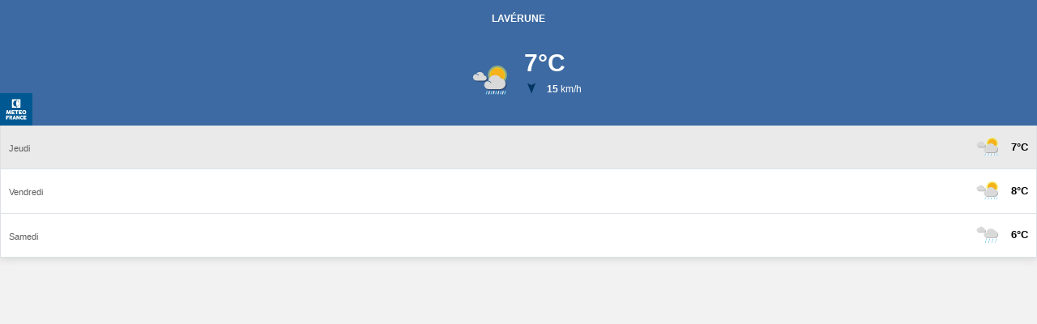

--- FILE ---
content_type: image/svg+xml
request_url: https://meteofrance.com/modules/custom/mf_tools_common_theme_public/svg/weather/i73j.svg
body_size: 5491
content:
<svg width="86" height="86" viewBox="0 0 86 86" fill="none" xmlns="http://www.w3.org/2000/svg">
<g opacity="0.3">
<path d="M68.9099 31.45C67.3425 28.9443 65.0595 26.9665 62.3561 25.7722C59.6526 24.578 56.653 24.2222 53.7452 24.751C50.8374 25.2798 48.1551 26.6688 46.0451 28.7384C43.9352 30.808 42.4947 33.4629 41.9099 36.36C43.2707 36.4865 44.5822 36.9341 45.7365 37.666C46.8908 38.3978 47.855 39.3931 48.5499 40.57L47.4099 41.21C45.4099 37.79 41.5899 37.36 38.9399 37.54C37.082 38.249 35.5307 39.5854 34.5546 41.3179C33.5785 43.0503 33.2392 45.0696 33.5953 47.026C33.9514 48.9823 34.9806 50.7525 36.5046 52.0298C38.0286 53.3072 39.9514 54.0112 41.9399 54.02H67.6699C70.4743 53.8765 73.1265 52.7003 75.1154 50.7179C77.1044 48.7355 78.2893 46.0873 78.4421 43.2833C78.5948 40.4793 77.7045 37.718 75.9427 35.5313C74.1809 33.3446 71.6722 31.8873 68.8999 31.44L68.9099 31.45Z" fill="#231F20"/>
<path d="M33.1499 25.48C32.7588 23.3091 31.6088 21.3479 29.9052 19.9465C28.2017 18.5452 26.0555 17.7951 23.8499 17.83C22.4121 17.8248 20.9915 18.1429 19.6933 18.7609C18.3951 19.3788 17.2524 20.2808 16.3499 21.4C18.3499 21.72 20.8799 22.61 21.9799 25.04L20.7899 25.58C19.4299 22.58 14.7899 22.48 14.0799 22.48C12.7311 22.9489 11.5579 23.819 10.7178 24.9737C9.87774 26.1284 9.41088 27.5124 9.37988 28.94C9.39937 29.8698 9.60187 30.7867 9.9758 31.6382C10.3497 32.4898 10.8878 33.2593 11.5592 33.9029C12.2306 34.5464 13.0222 35.0514 13.8888 35.3889C14.7554 35.7264 15.6801 35.8899 16.6099 35.87H32.9999C34.3817 35.8872 35.7137 35.3549 36.7029 34.39C37.6922 33.4251 38.2576 32.1068 38.2749 30.725C38.2921 29.3432 37.7597 28.0112 36.7949 27.0219C35.83 26.0327 34.5117 25.4672 33.1299 25.45L33.1499 25.48Z" fill="#231F20"/>
</g>
<path d="M66.2899 28.86C64.732 26.3302 62.4473 24.329 59.7343 23.1178C57.0213 21.9066 54.0061 21.5418 51.0825 22.071C48.159 22.6002 45.463 23.9988 43.3467 26.0842C41.2304 28.1695 39.7922 30.8446 39.2199 33.76C40.5785 33.8936 41.886 34.3475 43.0351 35.0846C44.1842 35.8217 45.142 36.8208 45.8299 38L44.6899 38.64C42.6899 35.22 38.8699 34.79 36.2199 34.97C34.3621 35.679 32.8107 37.0154 31.8347 38.7479C30.8586 40.4803 30.5192 42.4996 30.8753 44.456C31.2315 46.4123 32.2607 48.1825 33.7846 49.4598C35.3086 50.7372 37.2314 51.4412 39.2199 51.45H64.9999C67.7819 51.2839 70.4061 50.1018 72.3739 48.1282C74.3417 46.1547 75.5161 43.5271 75.674 40.7446C75.832 37.9621 74.9624 35.2185 73.2306 33.0349C71.4988 30.8513 69.0253 29.3798 66.2799 28.9L66.2899 28.86Z" fill="#D8D9D8"/>
<path d="M30.53 22.86C30.1389 20.6891 28.9889 18.7279 27.2854 17.3265C25.5818 15.9252 23.4356 15.1751 21.23 15.21C19.7922 15.2048 18.3717 15.5229 17.0734 16.1409C15.7752 16.7588 14.6326 17.6608 13.73 18.78C15.73 19.1 18.26 19.99 19.36 22.42L18.17 23C16.81 20 12.17 19.9 11.46 19.9C10.1112 20.3689 8.93807 21.239 8.09797 22.3937C7.25787 23.5484 6.791 24.9324 6.76001 26.36C6.80979 28.2326 7.59969 30.0092 8.9567 31.3006C10.3137 32.592 12.1272 33.293 14 33.25H30.43C31.8118 33.2672 33.1438 32.7349 34.1331 31.77C35.1223 30.8051 35.6878 29.4868 35.705 28.105C35.7223 26.7232 35.1899 25.3912 34.225 24.4019C33.2601 23.4127 31.9418 22.8472 30.56 22.83L30.53 22.86Z" fill="#D8D9D8"/>
<path d="M36.6999 60.74L38.0499 55.94C38.0845 55.811 38.1445 55.6903 38.2265 55.5849C38.3085 55.4795 38.4107 55.3915 38.5272 55.3263C38.6437 55.2611 38.7721 55.2198 38.9048 55.205C39.0375 55.1902 39.1719 55.2021 39.2999 55.24C39.4289 55.2746 39.5496 55.3346 39.655 55.4166C39.7605 55.4986 39.8484 55.6008 39.9136 55.7173C39.9789 55.8338 40.0201 55.9622 40.0349 56.0949C40.0497 56.2276 40.0378 56.362 39.9999 56.49L38.6399 61.29C38.6053 61.419 38.5453 61.5397 38.4633 61.6451C38.3813 61.7505 38.2791 61.8385 38.1626 61.9037C38.0461 61.9689 37.9177 62.0102 37.785 62.025C37.6523 62.0398 37.5179 62.0279 37.3899 61.99C37.2618 61.9544 37.1421 61.8935 37.0378 61.8111C36.9335 61.7287 36.8467 61.6262 36.7825 61.5099C36.7182 61.3935 36.6778 61.2654 36.6637 61.1332C36.6495 61.0011 36.6618 60.8674 36.6999 60.74Z" fill="#79CCF1"/>
<path d="M34.35 68.73L35.7 63.93C35.7346 63.801 35.7946 63.6803 35.8766 63.5749C35.9586 63.4695 36.0609 63.3815 36.1774 63.3163C36.2939 63.2511 36.4223 63.2098 36.555 63.195C36.6877 63.1802 36.822 63.1921 36.95 63.23C37.079 63.2646 37.1998 63.3246 37.3052 63.4066C37.4106 63.4886 37.4985 63.5908 37.5637 63.7073C37.629 63.8238 37.6702 63.9522 37.6851 64.0849C37.6999 64.2176 37.688 64.352 37.65 64.48L36.29 69.28C36.2554 69.4079 36.1957 69.5276 36.1144 69.6322C36.0331 69.7368 35.9318 69.8242 35.8164 69.8893C35.7011 69.9544 35.5739 69.996 35.4423 70.0116C35.3108 70.0271 35.1774 70.0164 35.05 69.98C34.9211 69.9454 34.8003 69.8854 34.6949 69.8034C34.5895 69.7214 34.5016 69.6192 34.4363 69.5027C34.3711 69.3862 34.3298 69.2578 34.315 69.1251C34.3002 68.9924 34.3121 68.858 34.35 68.73Z" fill="#79CCF1"/>
<path d="M47.6899 60.73L49.0499 55.93C49.0844 55.801 49.1445 55.6803 49.2265 55.5749C49.3085 55.4695 49.4107 55.3815 49.5272 55.3163C49.6437 55.2511 49.7721 55.2098 49.9048 55.195C50.0375 55.1802 50.1719 55.1921 50.2999 55.23C50.4289 55.2646 50.5496 55.3246 50.655 55.4066C50.7604 55.4886 50.8484 55.5908 50.9136 55.7073C50.9788 55.8238 51.0201 55.9522 51.0349 56.0849C51.0497 56.2176 51.0378 56.352 50.9999 56.48L49.6499 61.28C49.6153 61.409 49.5553 61.5297 49.4733 61.6351C49.3913 61.7405 49.2891 61.8285 49.1726 61.8937C49.0561 61.9589 48.9277 62.0002 48.795 62.015C48.6623 62.0298 48.5279 62.0179 48.3999 61.98C48.27 61.9465 48.1482 61.8873 48.0417 61.8058C47.9352 61.7243 47.8461 61.6221 47.7799 61.5055C47.7136 61.3889 47.6715 61.2601 47.6561 61.1269C47.6406 60.9937 47.6521 60.8587 47.6899 60.73Z" fill="#79CCF1"/>
<path d="M45.36 68.73L46.71 63.93C46.7446 63.801 46.8046 63.6803 46.8866 63.5749C46.9686 63.4695 47.0709 63.3815 47.1874 63.3163C47.3039 63.2511 47.4323 63.2098 47.565 63.195C47.6977 63.1802 47.832 63.1921 47.96 63.23C48.089 63.2646 48.2098 63.3246 48.3152 63.4066C48.4206 63.4886 48.5085 63.5908 48.5737 63.7073C48.639 63.8238 48.6802 63.9522 48.6951 64.0849C48.7099 64.2176 48.698 64.352 48.66 64.48L47.3 69.28C47.2654 69.4079 47.2057 69.5276 47.1244 69.6322C47.0431 69.7368 46.9418 69.8242 46.8264 69.8893C46.7111 69.9544 46.5839 69.996 46.4523 70.0116C46.3208 70.0271 46.1874 70.0164 46.06 69.98C45.9311 69.9454 45.8103 69.8854 45.7049 69.8034C45.5995 69.7214 45.5116 69.6192 45.4463 69.5027C45.3811 69.3862 45.3398 69.2578 45.325 69.1251C45.3102 68.9924 45.3221 68.858 45.36 68.73Z" fill="#79CCF1"/>
<path d="M58.7001 60.75L60.0601 55.94C60.0958 55.813 60.1563 55.6944 60.2381 55.5909C60.3198 55.4874 60.4213 55.4011 60.5365 55.3369C60.6518 55.2728 60.7786 55.2321 60.9096 55.2172C61.0407 55.2023 61.1734 55.2134 61.3001 55.25C61.428 55.2846 61.5477 55.3444 61.6523 55.4257C61.7569 55.507 61.8443 55.6082 61.9094 55.7236C61.9746 55.839 62.0161 55.9661 62.0317 56.0977C62.0473 56.2293 62.0365 56.3626 62.0001 56.49L60.6501 61.29C60.6156 61.419 60.5555 61.5397 60.4735 61.6451C60.3916 61.7505 60.2893 61.8385 60.1728 61.9037C60.0563 61.9689 59.9279 62.0102 59.7952 62.025C59.6625 62.0398 59.5281 62.0279 59.4001 61.99C59.2722 61.9554 59.1525 61.8956 59.0479 61.8143C58.9433 61.733 58.8559 61.6318 58.7908 61.5164C58.7257 61.401 58.6841 61.2739 58.6685 61.1423C58.653 61.0107 58.6637 60.8774 58.7001 60.75Z" fill="#79CCF1"/>
<path d="M56.36 68.73L57.71 63.93C57.7446 63.801 57.8046 63.6803 57.8866 63.5749C57.9686 63.4695 58.0709 63.3815 58.1874 63.3163C58.3039 63.2511 58.4323 63.2098 58.565 63.195C58.6977 63.1802 58.832 63.1921 58.96 63.23C59.0879 63.2646 59.2076 63.3244 59.3122 63.4057C59.4168 63.487 59.5042 63.5882 59.5694 63.7036C59.6345 63.819 59.676 63.9461 59.6916 64.0777C59.7072 64.2093 59.6964 64.3426 59.66 64.47L58.3 69.28C58.2644 69.4081 58.2036 69.5278 58.1211 69.6321C58.0387 69.7364 57.9363 69.8232 57.8199 69.8874C57.7035 69.9517 57.5755 69.9921 57.4433 70.0062C57.3111 70.0204 57.1774 70.0081 57.05 69.97C56.9231 69.9343 56.8044 69.8738 56.7009 69.792C56.5974 69.7103 56.5111 69.6089 56.447 69.4936C56.3828 69.3783 56.3421 69.2515 56.3272 69.1205C56.3123 68.9894 56.3235 68.8567 56.36 68.73Z" fill="#79CCF1"/>
<path d="M72.3199 55.23C72.5723 55.3044 72.7851 55.4752 72.9124 55.7054C73.0397 55.9356 73.0711 56.2067 72.9999 56.46L71.6399 61.26C71.5718 61.5157 71.4052 61.7339 71.1766 61.867C70.9479 62.0001 70.6758 62.0371 70.4199 61.97C70.1661 61.8998 69.9502 61.7323 69.8192 61.5039C69.6881 61.2754 69.6524 61.0046 69.7199 60.75L71.0799 55.95C71.1146 55.8232 71.174 55.7045 71.2546 55.6007C71.3352 55.4969 71.4355 55.41 71.5498 55.345C71.664 55.28 71.7899 55.2381 71.9204 55.2218C72.0508 55.2055 72.1832 55.2151 72.3099 55.25L72.3199 55.23Z" fill="#79CCF1"/>
<path d="M70.0001 63.23C70.1278 63.2636 70.2475 63.3222 70.3525 63.4024C70.4574 63.4826 70.5454 63.5827 70.6114 63.6971C70.6774 63.8114 70.7201 63.9377 70.737 64.0687C70.754 64.1996 70.7448 64.3326 70.7101 64.46L69.3501 69.26C69.282 69.5157 69.1154 69.7339 68.8868 69.867C68.6581 70.0001 68.386 70.0371 68.1301 69.97C67.8763 69.8998 67.6604 69.7323 67.5294 69.5039C67.3983 69.2754 67.3626 69.0046 67.4301 68.75L68.7901 63.95C68.8248 63.8232 68.8842 63.7045 68.9648 63.6007C69.0454 63.4969 69.1457 63.41 69.26 63.345C69.3742 63.28 69.5002 63.2381 69.6306 63.2218C69.761 63.2055 69.8934 63.2151 70.0201 63.25L70.0001 63.23Z" fill="#79CCF1"/>
<path d="M67.2999 55.22C67.4267 55.2547 67.5454 55.3141 67.6492 55.3947C67.753 55.4753 67.8399 55.5756 67.9049 55.6899C67.9699 55.8041 68.0118 55.9301 68.0281 56.0605C68.0444 56.1909 68.0348 56.3233 67.9999 56.45L66.6399 61.25C66.5718 61.5057 66.4052 61.7239 66.1766 61.857C65.9479 61.9901 65.6758 62.0271 65.4199 61.96C65.1661 61.8898 64.9502 61.7223 64.8192 61.4939C64.6881 61.2655 64.6524 60.9946 64.7199 60.74L66.0799 55.94C66.1146 55.8132 66.174 55.6945 66.2546 55.5907C66.3352 55.4869 66.4355 55.4 66.5498 55.335C66.664 55.27 66.7899 55.2281 66.9204 55.2118C67.0508 55.1955 67.1832 55.2051 67.3099 55.24L67.2999 55.22Z" fill="white"/>
<path d="M65.0001 63.23C65.1278 63.2636 65.2475 63.3222 65.3525 63.4024C65.4574 63.4826 65.5454 63.5827 65.6114 63.6971C65.6774 63.8114 65.7201 63.9377 65.737 64.0687C65.754 64.1996 65.7448 64.3326 65.7101 64.46L64.3501 69.26C64.282 69.5157 64.1154 69.7339 63.8868 69.867C63.6581 70.0001 63.386 70.0371 63.1301 69.97C62.8763 69.8998 62.6604 69.7323 62.5294 69.5039C62.3983 69.2754 62.3626 69.0046 62.4301 68.75L63.7901 63.95C63.8248 63.8232 63.8842 63.7045 63.9648 63.6007C64.0454 63.4969 64.1457 63.41 64.26 63.345C64.3742 63.28 64.5002 63.2381 64.6306 63.2218C64.761 63.2055 64.8934 63.2151 65.0201 63.25L65.0001 63.23Z" fill="white"/>
<path d="M53.7099 60.74L55.0599 55.93C55.0955 55.8019 55.1563 55.6822 55.2388 55.5779C55.3212 55.4736 55.4236 55.3868 55.54 55.3226C55.6564 55.2583 55.7845 55.2179 55.9166 55.2038C56.0488 55.1896 56.1825 55.2019 56.3099 55.24C56.4378 55.2746 56.5575 55.3344 56.6621 55.4157C56.7667 55.497 56.8541 55.5982 56.9192 55.7136C56.9843 55.829 57.0259 55.9561 57.0415 56.0877C57.057 56.2193 57.0463 56.3526 57.0099 56.48L55.6499 61.28C55.6152 61.4079 55.5555 61.5276 55.4742 61.6322C55.3929 61.7368 55.2916 61.8242 55.1763 61.8893C55.0609 61.9544 54.9337 61.996 54.8022 62.0116C54.6706 62.0271 54.5373 62.0164 54.4099 61.98C54.282 61.9454 54.1623 61.8856 54.0577 61.8043C53.9531 61.723 53.8657 61.6218 53.8006 61.5064C53.7354 61.391 53.6939 61.2639 53.6783 61.1323C53.6627 61.0007 53.6735 60.8674 53.7099 60.74Z" fill="white"/>
<path d="M51.36 68.73L52.71 63.93C52.7446 63.801 52.8046 63.6803 52.8866 63.5749C52.9686 63.4695 53.0709 63.3815 53.1874 63.3163C53.3039 63.2511 53.4323 63.2098 53.565 63.195C53.6977 63.1802 53.832 63.1921 53.96 63.23C54.089 63.2646 54.2098 63.3246 54.3152 63.4066C54.4206 63.4886 54.5085 63.5908 54.5737 63.7073C54.639 63.8238 54.6802 63.9522 54.6951 64.0849C54.7099 64.2176 54.698 64.352 54.66 64.48L53.3 69.28C53.2654 69.4079 53.2057 69.5276 53.1244 69.6322C53.0431 69.7368 52.9418 69.8242 52.8264 69.8893C52.7111 69.9544 52.5839 69.996 52.4523 70.0116C52.3208 70.0271 52.1874 70.0164 52.06 69.98C51.9311 69.9454 51.8103 69.8854 51.7049 69.8034C51.5995 69.7214 51.5116 69.6192 51.4463 69.5027C51.3811 69.3862 51.3398 69.2578 51.325 69.1251C51.3102 68.9924 51.3221 68.858 51.36 68.73Z" fill="white"/>
<path d="M42.6899 60.73L44.0499 55.93C44.0844 55.801 44.1445 55.6803 44.2265 55.5749C44.3085 55.4695 44.4107 55.3815 44.5272 55.3163C44.6437 55.2511 44.7721 55.2098 44.9048 55.195C45.0375 55.1802 45.1719 55.1921 45.2999 55.23C45.4289 55.2646 45.5496 55.3246 45.655 55.4066C45.7604 55.4886 45.8484 55.5908 45.9136 55.7073C45.9788 55.8238 46.0201 55.9522 46.0349 56.0849C46.0497 56.2176 46.0378 56.352 45.9999 56.48L44.6499 61.28C44.6153 61.409 44.5553 61.5297 44.4733 61.6351C44.3913 61.7405 44.2891 61.8285 44.1726 61.8937C44.0561 61.9589 43.9277 62.0002 43.795 62.015C43.6623 62.0298 43.5279 62.0179 43.3999 61.98C43.27 61.9465 43.1482 61.8873 43.0417 61.8058C42.9352 61.7243 42.8461 61.6221 42.7799 61.5055C42.7136 61.3889 42.6715 61.2601 42.6561 61.1269C42.6406 60.9937 42.6521 60.8587 42.6899 60.73Z" fill="white"/>
<path d="M40.35 68.73L41.7 63.92C41.735 63.7862 41.7974 63.6611 41.8832 63.5526C41.969 63.4441 42.0764 63.3546 42.1986 63.2898C42.3208 63.2249 42.4551 63.1861 42.593 63.1759C42.731 63.1656 42.8695 63.184 43 63.23C43.1279 63.2646 43.2476 63.3244 43.3522 63.4057C43.4568 63.487 43.5442 63.5882 43.6093 63.7036C43.6744 63.819 43.716 63.9461 43.7316 64.0777C43.7471 64.2093 43.7364 64.3426 43.7 64.47L42.34 69.27C42.3053 69.3979 42.2456 69.5176 42.1643 69.6222C42.083 69.7268 41.9818 69.8142 41.8664 69.8793C41.751 69.9445 41.6239 69.986 41.4923 70.0016C41.3607 70.0171 41.2274 70.0064 41.1 69.97C40.9676 69.9409 40.8425 69.8852 40.7324 69.8063C40.6222 69.7273 40.5292 69.6268 40.459 69.5109C40.3889 69.3949 40.3431 69.2659 40.3243 69.1316C40.3056 68.9974 40.3143 68.8608 40.35 68.73Z" fill="white"/>
</svg>
